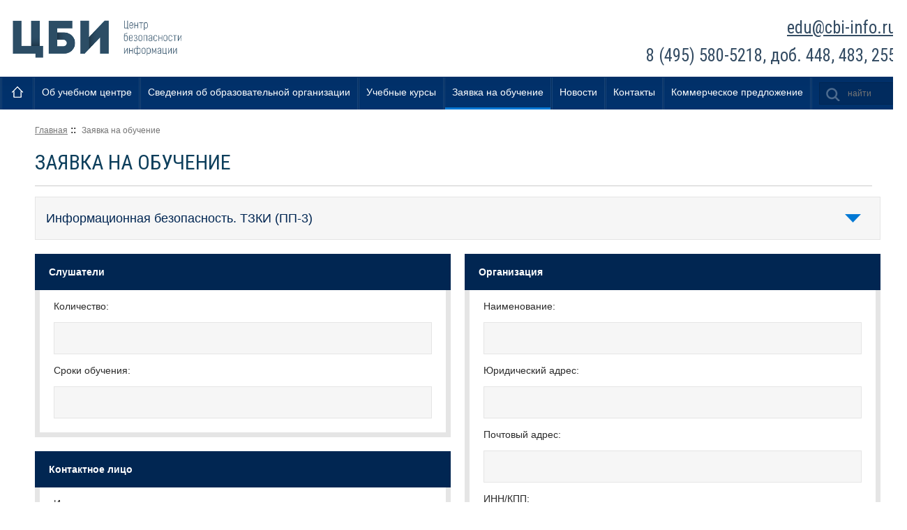

--- FILE ---
content_type: text/html; charset=utf-8
request_url: https://uc-cbi.ru/course/request/13
body_size: 4811
content:
<!DOCTYPE html>
<html lang="ru">
  <head>

    <meta http-equiv="content-type" content="text/html; charset=Windows-1251">
    <meta name="robots" content="index,follow"/>
    <meta http-equiv="X-UA-Compatible" content="IE=edge">
    <meta name="viewport" content="width=device-width, initial-scale=1">

    <base href="https://uc-cbi.ru/" />
    <meta http-equiv="content-language" content="ru">
    <meta http-equiv="Content-Type" content="text/html; charset=utf-8" />
    <title></title>
    <meta name="description" content="" />
    <meta name="keywords" content="" />
    <link type="image/x-icon" rel="shortcut icon" href="favicon.ico">

        <link href='https://fonts.googleapis.com/css?family=PT+Sans+Narrow&subset=latin,cyrillic-ext,cyrillic' rel='stylesheet' type='text/css'>
        <link href='https://fonts.googleapis.com/css?family=Roboto+Condensed:400,700&subset=latin,cyrillic-ext,cyrillic' rel='stylesheet' type='text/css'>
    <link href='https://fonts.googleapis.com/css?family=Roboto:400,700&subset=latin,cyrillic-ext,cyrillic' rel='stylesheet' type='text/css'>
    <script src="js/standart_pack/jquery-1.10.1.min.js" type="text/javascript"></script>
    <script src="lib/js/inputmask/min.js" type="text/javascript"></script>
    <script src="js/standart_pack/jquery.inputmask.js" type="text/javascript"></script>
    <script src="js/standart_pack/afstd.js" type="text/javascript"></script>
    <script src="js/standart_pack/check_form.js" type="text/javascript"></script>
    <script src="js/index.js" type="text/javascript"></script>
    <script src="js/menu.js" type="text/javascript"></script>
    <script src="https://www.google.com/recaptcha/api.js?onload=onloadCallback&render=explicit" async defer></script>
    <script src='js/gcapcha.js'></script>
    <link rel="stylesheet" href="css/site.css" type="text/css" media="all" />
    <link rel="stylesheet" href="css/top.css" type="text/css" media="all" />
    <link rel="stylesheet" href="css/bottom.css" type="text/css" media="all" />
    <link rel="stylesheet" href="css/work.css" type="text/css" media="all" />
    <script src="js/request.js" type="text/javascript"></script>
    <link rel="stylesheet" href="css/course.css" type="text/css" media="all" />
  </head>
  <body>


    <div class="outer top">
        <div class="wrap top">
          <div class="inner">
            <div class="top_logo">
              <a href="/"><img src="/i/cbi_logo.png" height="110" alt="Учебный центр ООО &laquo;ЦБИ&raquo;" title="Учебный центр ООО &laquo;ЦБИ&raquo;" /></a>
            </div>
            <div class="top_info">
              <div class="top_request_button hidden">

                <table class="top_button">
                  <tr>
                    <td class="left"><a href="http://edu.cbi-info.ru/">&nbsp;</a></td>
                    <td class="middle"><a href="http://edu.cbi-info.ru/"></a></td>
                    <td class="right"><a href="http://edu.cbi-info.ru/">&nbsp;</a></td>
                  </tr>
                </table>
              </div>
              <div>
                <a class="top_email" href="mailto:edu@cbi-info.ru">edu@cbi-info.ru</a>
              </div>
              <p class="top_phone">8 (495) 580-5218, доб. 448, 483, 255                    </p>
            </div>
            <div class="break"></div>
            <div class="top_menu">
  <div class="top_menu_break"></div>
  <a class="top_menu_item home" href="/"><img src="/i/home.png" width="16" height="16" alt="Главная страница" title="Главная страница" /></a>
  <div class="top_menu_break"></div>
  <a class="top_menu_item" href="page/show/20">Об учебном центре</a>
  <div class="top_menu_break"></div>
  <a class="top_menu_item" href="page/show/34">Сведения об образовательной организации</a>
  <div class="top_menu_break"></div>
  <a class="top_menu_item" href="course/list">Учебные курсы</a>
  <div class="top_menu_break"></div>
  <a class="top_menu_item selected" href="course/request">Заявка на обучение</a>
  <div class="top_menu_break"></div>
  <a class="top_menu_item" href="news/list">Новости</a>
  <div class="top_menu_break"></div>
  <a class="top_menu_item" href="contacts">Контакты</a>
  <div class="top_menu_break"></div>
  <a class="top_menu_item" href="page/show/51">Коммерческое предложение</a>
  <div class="top_menu_break"></div>
  <form class="top_search" action="/search" method="GET">
    <div class="top_menu_break"></div>
    <div class="input">
      <div class="lens"><img src="/i/search.png" width="20" height="40" alt="найти" title="найти" /></div>
      <input name="text" type="text" value="" placeholder="найти" />
      <input type="hidden" name="searchid" value="2271555" />
    </div>
  </form>
</div>
        </div>
        <div class="float_menu"></div>
      </div>
    </div>
<div class="outer">
  <div class="inner">
    <div class="crumbs">
  <a href="/">Главная</a>&nbsp;::&nbsp;
  <span>Заявка на обучение</span>
    </div>
  </div>
</div>
<div class="outer work">
  <div class="inner content">
    <h1>Заявка на обучение</h1>
    <hr />
    <style>
table.new_table {
  float: none!important;
  height: auto!important;
}
div.col_submit {
  display: block;
}
table.new_table TD div.out_border {
  min-height: auto!important;
  display: flex;
}
</style>

<div class="course request">
  <form id="request_form" name="request_form" action="request/send" method="POST" enctype="multipart/form-data">
    <input type="hidden" name="request_course_date" value="26.01.2026 07:23:41" />
    <input type="hidden" name="request_course_key" value="3099be3fdbd0d0674f22c4a1e57c2706" />

    <div class="field outer_select" class="juter_select">
      <select name="course_id" regexp="[0-9]+">
        <option value="0" disabled>Выберите курс</option>
        <option value="1">Аттестация объектов информатизации по требованиям безопасности информации. Защита от несанкционированного доступа (ПК-1)</option>
        <option value="2">Аттестация объектов информатизации по требованиям безопасности информации. Защита от утечки по техническим каналам (ПК-2)</option>
        <option value="3">Техническая защита конфиденциальной информации (ПК-3)</option>
        <option value="4">Основы обеспечения защиты информации, не составляющей государственную тайну, содержащейся в ГИС (ПК-4)</option>
        <option value="5">Обеспечение безопасности персональных данных (ПК-5)</option>
        <option value="6">СЗИ НСД ПК-6</option>
        <option value="7">СЗИ от утечки по ТК ПК-7</option>
        <option value="8">Техническая защита информации ограниченного доступа, не содержащей сведения, составляющие государственную тайну (ПП-1)</option>
        <option value="9">Техническая защита информации, содержащей сведения, составляющие государственную тайну (ПП-2)</option>
        <option value="13" selected>Информационная безопасность. ТЗКИ (ПП-3)</option>
        <option value="15">Обеспечение безопасности значимых объектов критической информационной инфраструктуры (ПК-8)</option>
        <option value="17">К8</option>
        <option value="18">Мониторинг информационной безопасности и управление инцидентами информационной безопасности (ПК-9)</option>
        <option value="19">Защита государственной тайны (ПК19)</option>
        <option value="20">Организация проведения работ по защите государственной тайны в организации (ПК20)</option>
        <option value="21">Обеспечение защиты государственной тайны в организации (базовый уровень) (ПК21)</option>
        <option value="22">Обеспечение защиты государственной тайны в организации (повышенный уровень) (ПК22)</option>
        <option value="23">Информационная безопасность. Безопасность значимых объектов критической информационной инфраструктуры (ПП-4)</option>
      </select>
      <div class="arrow">
        <img src="i/course/arrow_list.png" width="23" height="24" />
      </div>
    </div>

    <table class="new_table" style="margin-top: 0">
      <tr>
        <td>

          <table class="new_table">
            <tr>
              <th>
                Слушатели
              </th>
            </tr>
            <tr>
              <td>
                <div class="out_border">
                  <label>Количество:</label>
                  <input class="field" type="text" name="listner_num" value="" regexp="[0-9]+" />
                  <label>Сроки обучения:</label>
                  <input class="field" type="text" name="education_length" value="" regexp="[0-9]+" />
              </td>
            </tr>
          </table>

          <table class="new_table">
            <tr>
              <th>
                Контактное лицо
              </th>
            </tr>
            <tr>
              <td>
                <div class="out_border">
                  <label>Имя:</label>
                  <input class="field" type="text" name="contact_fio" value="" regexp="[A-Za-zА-Яа-я0-9 _\-\+\.]+" />
                  <label>Телефон:</label>
                  <input class="field phone_mask" type="text" name="org_phone" value="" placeholder="+7(999)999-99-99" regexp="^\+7\([0-9]{3}\)[0-9]{3}\-[0-9]{2}\-[0-9]{2}$"/>
                  <label>E-mail:</label>
                  <input class="field email_mask" type="text" name="org_email" value="" placeholder="info@site.ru" regexp="^([a-zA-ZА-Яа-я0-9_\.\-])+@([a-zA-Zа-яА-Я0-9]([a-zA-Zа-яА-Я0-9-]*[a-zA-Zа-яА-Я0-9])?\.)*[a-zA-Zа-яА-Я0-9]([a-zA-Zа-яА-Я0-9-]*[a-zA-Zа-яА-Я0-9])?\.[a-zA-Zа-яА-Я]+$" />
                </div>
              </td>
            </tr>
          </table>

        </td>
        <td>

          <table class="new_table">
            <tr>
              <th>
                Организация
              </th>
            </tr>
            <tr>
              <td>
                <div class="out_border">
                  <label>Наименование:</label>
                  <input class="field" type="text" name="org_name" value="" regexp="[A-Za-zА-Яа-я0-9 _\-\.]+" />
                  <label>Юридический адрес:</label>
                  <input class="field" type="text" name="org_addr" value="" regexp="[A-Za-zА-Яа-я0-9 _\-\+]+" />
                  <label>Почтовый адрес:</label>
                  <input class="field" type="text" name="org_addr2" value="" regexp="[A-Za-zА-Яа-я0-9 _\-\+]+" />
                  <label>ИНН/КПП:</label>
                  <input class="field" type="text" name="org_inn_kpp" value="" regexp="[0-9\/]+" />
                </div>
              </td>
            </tr>
          </table>

          <table class="new_table">
            <tr>
              <th>
                Согласие
              </th>
            </tr>
            <tr>
              <td>
                <div class="out_border" style="display: flex; gap: 10px; align-items: center; padding-top: 33px !important; padding-bottom: 32px !important;">
                  <input type="checkbox" class="input_check_box" name="consent" id="consent_request_checkbox" regexp="check" />
                  <label for="consent_request_checkbox" style="line-height: 1;">Я подтверждаю свое согласие на обработку введенных персональных данных</label>
                </div>
              </td>
            </tr>
          </table>

        </td>
      </tr>
    </table>

    <div class="consent">
      <div class="col_submit" style="display: flex; justify-content: center;">
        <input type="submit" class="sub_button" value="" />
      </div>
    </div>


  </form>
</div>
  </div>
</div>
<style>
label.error {
  border: 1px solid red;
}
</style>


    <div class="outer">
      <div class="wrap bottom">
      <div class="inner">
      <table width="100%">
        <tr>
          <td>
            <h2>Контакты</h2>

            <div class="logo"><img src="i/cbi_logo_white.png" height="120" alt="Учебный центр ООО «ЦБИ»" title="Учебный центр ООО «ЦБИ»" style="margin: -20px 0 -20px -20px;" /></div>

            <table class="contacts">
              <tr>
                <td class="icon">
                  <img src="i/bottom/addr.png" width="42" height="42" alt="Адрес" title="Адрес" />
                </td>
                <td>
                  <span>
                    Адрес местонахождения Учебного центра ООО «ЦБИ»:
                  </span>
                  <br />
                  141090, Московская область,
<br>г. Королёв, мкр. Юбилейный, ул. Пионерская, д. 1/4                </td>
              </tr>
              <tr>
                <td class="icon">
                  <img src="i/bottom/phone.png" width="42" height="42" alt="Телефон" title="Телефон" />
                </td>
                <td>
                  <span>
                    Телефон в офисе:
                  </span>
                  <br />
                  8 (495) 580-5218, доб. 448, 483, 255                </td>
              </tr>
              <tr>
                <td class="icon">
                  <img src="i/bottom/email.png" width="42" height="42" alt="E-mail" title="E-mail" />
                </td>
                <td>
                  <span>
                    E-mail:
                  <br />
                  </span>
                  <a class="bottom_email" href="mailto:edu@cbi-info.ru">edu@cbi-info.ru</a>                </td>
              </tr>
              <tr>
                <td class="icon">
                  <img src="i/bottom/fax.png" width="42" height="42" alt="Факс" title="Факс" />
                </td>
                <td>
                  <span>
                    Факс:
                  </span>
                  <br />
                  8 (495) 543-30-86                </td>
              </tr>
              <tr>
                <td class="icon">
                  <img src="i/bottom/sitemap.png" width="42" height="42" alt="E-mail" title="E-mail" />
                </td>
                <td>
                  <a class="bottom_email" href="/sitemap">Карта сайта</a>
                </td>
              </tr>
            </table>
          </td>
        </tr>
      </table>
      <img src="i/bottom/bottom_line.gif" width="1160" height="2" />

      <p class="copyright">
        <a href="https://special.uc-cbi.ru/course/request/13" class="site">
          <svg xmlns="http://www.w3.org/2000/svg" viewBox="0 0 24 24" width="16" height="16" fill="#4e6d94">
            <path d="M12 4c-4.97 0-9 4.03-9 9s4.03 9 9 9 9-4.03 9-9-4.03-9-9-9zm0 16c-3.86 0-7-3.14-7-7s3.14-7 7-7 7 3.14 7 7-3.14 7-7 7zm0-2c1.65 0 3-1.35 3-3s-1.35-3-3-3-3 1.35-3 3 1.35 3 3 3zm1-3c0 .55-.45 1-1 1s-1-.45-1-1 .45-1 1-1 1 .45 1 1z"/>
          </svg>
          Версия для слабовидящих
        </a>
        <br />
        2026&nbsp;&copy;&nbsp; ООО «Центр безопасности информации»
        <br />
        <a href="https://www.alexfill.ru" target="_blank">Услуги по разработке сайта под ключ</a> - Алексфилл.
      </p>

      <div class="counters">
        <!-- Yandex.Metrika counter --> <script type="text/javascript"> (function (d, w, c) { (w[c] = w[c] || []).push(function() { try { w.yaCounter38203940 = new Ya.Metrika({ id:38203940, clickmap:true, trackLinks:true, accurateTrackBounce:true, webvisor:true }); } catch(e) { } }); var n = d.getElementsByTagName("script")[0], s = d.createElement("script"), f = function () { n.parentNode.insertBefore(s, n); }; s.type = "text/javascript"; s.async = true; s.src = "https://mc.yandex.ru/metrika/watch.js"; if (w.opera == "[object Opera]") { d.addEventListener("DOMContentLoaded", f, false); } else { f(); } })(document, window, "yandex_metrika_callbacks"); </script> <noscript><div><img src="https://mc.yandex.ru/watch/38203940" style="position:absolute; left:-9999px;" alt="" /></div></noscript> <!-- /Yandex.Metrika counter -->


        <script>
          (function(i,s,o,g,r,a,m){i['GoogleAnalyticsObject']=r;i[r]=i[r]||function(){
          (i[r].q=i[r].q||[]).push(arguments)},i[r].l=1*new Date();a=s.createElement(o),
          m=s.getElementsByTagName(o)[0];a.async=1;a.src=g;m.parentNode.insertBefore(a,m)
          })(window,document,'script','https://www.google-analytics.com/analytics.js','ga');

          ga('create', 'UA-79991159-1', 'auto');
          ga('send', 'pageview');

        </script>
      </div>
      </div>
    </div>
  </body>
</html>

--- FILE ---
content_type: text/css
request_url: https://uc-cbi.ru/css/site.css
body_size: 541
content:
HTML { position: relative; min-height: 100%; }
BODY { margin: 0px; padding: 0px; background: #fff; text-align: center; }

/*H1, .h1 { font-family: arial; font-weight: normal; font-size: 25px; color: #000101; }
H2, .h2 { font-family: arial; font-weight: normal; font-size: 16px; color: #202020; }
H3, .h3 { font-family: arial; font-weight: bold; font-size: 14px; color: #202020; }
H4, .h4 { font-family: Arial; font-weight: Bold; font-size: 12px; color: #202020; }

A { font-family: arial; font-weight: normal; font-size: 14px; color: #0d416d; text-decoration: underline; cursor: pointer; outline: none; }
A:HOVER { font-family: arial; font-weight: normal; font-size: 14px; color: #1a81d9; text-decoration: underline; }
A:VISITED { font-family: arial; font-weight: normal; font-size: 14px; color: #4f5f6d; text-decoration: underline; }
A IMG { border: 0px; }*/
/*P { font-family: Arial; font-weight: normal; font-size: 14px; }
B { font-family: Arial; font-size: 14px; color: #164f7a; }
DIV { font-family: Arial; font-weight: normal; font-size: 14px; }*/

INPUT { margin: 0px; padding: 0px; cursor: pointer; border: none; outline: none; }

TABLE { border-collapse: collapse; }
DIV { text-align: left; }

.outer { width: 100%; min-width: 1300px; }
.outer .wrap { width: 1300px; margin: 0 auto; overflow: hidden; color: #373737; }
.outer .inner { width: 1200px; margin: 0px auto; } /*overflow: hidden;*/
/*.outer .inner { width: auto; margin: 0px 70px; } */

.break { clear: both !important; float: none !important; }

--- FILE ---
content_type: text/css
request_url: https://uc-cbi.ru/css/top.css
body_size: 1052
content:

.outer.top { height: 157px; }
.outer.top .float_menu { display: none; width: 1300px; height: 47px; }
.outer.top .float_menu.fixed { display: block; position: fixed; top: 0; text-align: center; z-index: 100; background: url('/i/top_bg.gif') repeat-x bottom left; }
.outer.top .float_menu .top_menu { width: 100%; height: 47px;  }
.outer.top .wrap.top { height: 157px; }
.outer.top .wrap.top .inner { margin: 0; width: 100%; }

.top_logo { float: left; }
.top_logo A { display: block; height: 110px; }
.top_info { float: right; padding-top: 25px; padding-right: 15px; }

.top_info .top_phone, .top_info .top_email, .top_info .top_request_button { padding-left: 25px; float: right; }


.top_info .top_request_button.hidden { display: none; }
.top_info .top_request_button .top_button { min-width: 30px; max-width: 250px; border-collapse: collapse; cursor: pointer; }
.top_info .top_request_button .top_button TD { height: 55px; border: none; margin: 0px; padding: 0px; }
.top_info .top_request_button .top_button .left { width: 20px; background: url('/i/top/btn/btn_left.png') no-repeat top left; }
.top_info .top_request_button .top_button .middle { width: auto;  background: url('/i/top/btn/btn_center.gif') repeat-x top left; }
.top_info .top_request_button .top_button .right { width: 20px; background: url('/i/top/btn/btn_right.png') no-repeat top right; }
.top_info .top_request_button .top_button TD A { padding: 15px 0px; color: #fff; text-decoration: none; display: block; outline: none; font-family: "Roboto Condensed"; font-weight: bold; overflow: hidden; white-space: nowrap; }
.top_info .top_request_button .top_button:HOVER TD { background-position: 0px -55px; }
.top_info .top_request_button .top_button:ACTIVE TD { background-position: 0px -110px; }

.top_info .top_phone { font-size: 25px; font-family: "Roboto Condensed"; color: rgb(52, 76, 99); line-height: 1.2; margin-top: 10px; margin-bottom: 10px; }
.top_info .top_email { font-size: 25px; font-family: "Roboto Condensed"; color: rgb(52, 76, 99); text-decoration: underline; line-height: 1.2; }
.top_info .top_email:hover { color: #ffa800; }

.top_info .top_request_button SPAN { display: block; width: 170px; height: 55px; overflow: hidden; display: block; }
.top_info .top_request_button:hover SPAN IMG { margin-top: -55px; }
.top_info .top_request_button:active SPAN IMG { margin-top: -110px; }


.top_menu { width: 100%; height: 47px; background: url('/i/top_bg.gif') repeat-x bottom left; }
.top_menu .top_menu_item, .top_menu DIV { float: left; }

.top_menu .top_menu_item { display: block; padding: 14px 10px; font-size: 14px; font-family: "Arial"; color: #fff; line-height: 1.2; text-align: left; text-decoration: none; border-bottom: 3px solid #01326d; }
.top_menu .top_menu_item:hover { border-bottom: 3px solid #0178d4; }
.top_menu .top_menu_item.selected { border-bottom: 3px solid #0178d4; }
.top_menu .top_menu_item.home { padding: 14px 14px 11px; }

.top_menu .top_menu_break { width: 3px; height: 50px; display: block; background: url('/i/menu_break.png') no-repeat 0px 1px; }

.top_menu .top_search DIV.input { width: 70px; height: 30px; display: block; margin: 9px 10px; }
.top_menu .top_search INPUT { position: relative; top: -20px }
.top_menu .top_search DIV.top_menu_break { float: right; }
.top_menu .top_search INPUT { font-size: 12px; font-family: "Arial"; color: #34557e; line-height: 1.2; }
.top_menu .top_search INPUT { width: 70px; height: 30px; padding-left: 40px; background: #012b5e; border: 1px solid #012652; }
/* width: 130px; height: 30px; display: block; margin: 9px 20px;*/
.top_menu .top_search INPUT:hover { color: #ffffff; }
.top_menu .top_search .lens { width: 20px; height: 19px; display: block; overflow: hidden; position: relative; z-index: 2; top: 7px; left: 10px; }
.top_menu .top_search:hover .lens IMG { margin-top: -20px; }


--- FILE ---
content_type: text/css
request_url: https://uc-cbi.ru/css/bottom.css
body_size: 1270
content:
.outer .wrap.bottom { margin-top: 25px; background: #012652 ; }
.outer .wrap.bottom .inner TABLE { margin-bottom: 15px; }
.outer .wrap.bottom .inner TABLE TD { width: 590px; padding: 0px; border: none; vertical-align: top; }
.outer .wrap.bottom .inner TABLE TD.space { width: 20px; padding: 0px; border: none; }
.outer .wrap.bottom .inner TABLE TD H2 { margin: 60px 0px 20px; font-size: 30px; font-family: "Roboto Condensed"; color: #fff; text-transform: uppercase; line-height: 1.2; }

.outer .wrap.bottom .inner TABLE TD SECTION { margin: 20px 0px; }
.outer .wrap.bottom .inner TABLE TD SECTION .error { border: 1px solid #e50000; }

.outer .wrap.bottom .inner TABLE TD SECTION.select { display: block; width: 91%; height: 50px; overflow: hidden; border: 1px solid #021631; }
.outer .wrap.bottom .inner TABLE TD SECTION.select SELECT { width: 514px; -webkit-appearance: none; -moz-appearance: none; appearance: none; margin-top: -48px; float: right; z-index: 5; padding-right: 40px; }
.outer .wrap.bottom .inner TABLE TD SECTION.select SELECT OPTION { font-size: 12px; color: #fff; background: #012652; }


.outer .wrap.bottom .inner TABLE TD SECTION IMG { position: absolute; }
/*.outer .wrap.bottom .inner TABLE TD SECTION DIV.drop_down { background: url('/i/bottom/dd_but_bg.png') repeat-y 0px 0px; position: absolute; margin: -50px 0px 0px 409px; width: 100px; height: 48px; text-align: right; }*/
.outer .wrap.bottom .inner TABLE TD SECTION DIV.drop_down { background: url('/i/bottom/dd_but_bg.png') repeat-y 0px 0px; margin: 0px 0px 0px 409px; width: 100px; height: 48px; text-align: right; float: right; z-index: 2; }
/*.outer .wrap.bottom .inner TABLE TD SECTION DIV.drop_down IMG { position: relative; margin: 20px 12px 0px 0px; }*/
.outer .wrap.bottom .inner TABLE TD SECTION DIV.drop_down IMG { position: static; margin: 20px 12px 0px 0px; }
.outer .wrap.bottom .inner TABLE TD SECTION IMG.text_area { margin: 3px 0px 0px 0px; }

.outer .wrap.bottom .inner TABLE TD SECTION INPUT { width: 80%; height: 50px; padding-left: 60px; font-size: 16px; font-family: "Arial"; color: #fff; line-height: 1.2; background: #012652; border: 1px solid #021631; }
.outer .wrap.bottom .inner TABLE TD SECTION INPUT::-webkit-input-placeholder { color :#fff; }
.outer .wrap.bottom .inner TABLE TD SECTION INPUT::-moz-placeholder { color :#fff; }
/*.outer .wrap.bottom .inner TABLE TD SECTION INPUT:-moz-placeholder { color :#fff; }*/
.outer .wrap.bottom .inner TABLE TD SECTION INPUT:-ms-input-placeholder { color :#fff; }

.outer .wrap.bottom .inner TABLE TD SECTION SELECT { width: 105%; height: 50px; padding-left: 60px; font-size: 16px; font-family: "Arial"; color: #fff; line-height: 1.2; background: transparent; border: none; -webkit-appearance: none; }

.outer .wrap.bottom .inner TABLE TD SECTION TEXTAREA { width: 80%; height: 70px; padding-left: 60px; padding-top: 20px; padding-bottom: 20px; font-size: 16px; font-family: "Arial"; color: #fff; line-height: 1.2; background: transparent; border: 1px solid #021631; resize: none; }
.outer .wrap.bottom .inner TABLE TD SECTION TEXTAREA::-webkit-input-placeholder { color :#fff; }
.outer .wrap.bottom .inner TABLE TD SECTION TEXTAREA::-moz-placeholder { color :#fff; }
/*.outer .wrap.bottom .inner TABLE TD SECTION TEXTAREA:-moz-placeholder { color :#fff; }*/
.outer .wrap.bottom .inner TABLE TD SECTION TEXTAREA:-ms-input-placeholder { color :#fff; }

.outer .wrap.bottom .inner TABLE TD SECTION .confirm_code { width: 100%; }
.outer .wrap.bottom .inner TABLE TD SECTION .confirm_code IMG { display: block; float: left; margin-top: 10px; margin-left: 20px; }
.outer .wrap.bottom .inner TABLE TD SECTION .confirm_code .field { width: 156px; float: left; margin: 0px 40px 0px 140px; padding: 0px 10px; }
.outer .wrap.bottom .inner TABLE TD SECTION .sub_button { padding: 0px; margin: 0px auto; display: block; width: 150px;
height: 55px; background: url('/i/bottom/send_question.png') no-repeat 0px 0px; float: left; }
.outer .wrap.bottom .inner TABLE TD SECTION .sub_button:hover { background-position: 0px -55px; }
.outer .wrap.bottom .inner TABLE TD SECTION .sub_button:active { background-position: 0px -110px; }

.outer .wrap.bottom .inner TABLE TD SECTION.send_question { color: #fff; font-size: 13px; font-family: "Arial"; }
.outer .wrap.bottom .inner TABLE TD SECTION.send_question INPUT.input_check_box { width: 22px; height: 16px; }
.outer .wrap.bottom .inner TABLE TD SECTION.send_question INPUT.sub_button { margin-top: 15px; }

.outer .wrap.bottom .inner TABLE TD .contacts { width: 100%; margin-top: 20px; }
.outer .wrap.bottom .inner TABLE TD .contacts tbody { display: flex; flex-wrap: wrap; }
.outer .wrap.bottom .inner TABLE TD .contacts TR { width: 50%; margin-bottom: 20px; }
.outer .wrap.bottom .inner TABLE TD .contacts TD { padding-left: 10px; padding-bottom: 15px; font-size: 16px; font-family: "Roboto Condensed"; color: #fff; line-height: 1.2; vertical-align: middle; }
.outer .wrap.bottom .inner TABLE TD .contacts TD.icon { width: 46px; padding-left: 0px; }
.outer .wrap.bottom .inner TABLE TD .contacts TD SPAN { font-size: 16px; font-family: "Roboto Condensed"; color: #789ac3; line-height: 1.2; }
.outer .wrap.bottom .inner TABLE TD .contacts TD .bottom_email { font-size: 16px; font-family: "Roboto Condensed"; color: #0078d4; text-decoration: underline; line-height: 1.2; }
.outer .wrap.bottom .inner TABLE TD .contacts TD .bottom_email:hover { color: #ffa800; }
.outer .wrap.bottom .inner .copyright { font-size: 12px; font-family: "Arial"; color: #4e6d94; line-height: 1.2; text-align: center; }
.outer .wrap.bottom .inner .copyright A { font-size: 12px; font-family: "Arial"; color: #4e6d94; line-height: 1.2; text-align: center; }
.outer .wrap.bottom .inner .copyright A.site { display: flex; align-items: center; justify-content: center; font-size: 15px; }
.outer .wrap.bottom .inner .copyright A.site svg { margin-right: 5px; }
.outer .wrap.bottom .inner .counters { opacity: 0.1; filter: alpha(opacity=10); -moz-opacity: 0.1; position: absolute; margin: -44px 0px 0px 0px; }

--- FILE ---
content_type: text/css
request_url: https://uc-cbi.ru/css/work.css
body_size: 616
content:
.outer .inner .crumbs { margin: 20px 0px; }
.outer .inner .crumbs SPAN { font-size: 12px; font-family: "Arial"; color: #747474; text-decoration: none; line-height: 1.2; }
.outer .inner .crumbs A { font-size: 12px; font-family: "Arial"; color: #747474; text-decoration: underline; line-height: 1.2; }
.outer .inner .crumbs A:HOVER { font-size: 12px; font-family: "Arial"; color: #01326c; text-decoration: underline; line-height: 1.2; }

.outer .inner HR { margin: 15px 0px; color: #cccccc; border: none; border-top: 1px solid #cccccc; }

.outer .inner H1 { margin: 0px; font-size: 30px; font-family: "Roboto Condensed"; color: #0e3f5c;
  text-transform: uppercase; line-height: 1.2; font-weight: normal; }
.outer .inner H2 { margin: 0px; font-size: 25px; font-family: "Arial"; color: #0078d4; line-height: 0.8; }

/*.outer .inner .list LI { float: left; display: block; }*/
.outer .inner .list LI { font-size: 16px; font-family: "Arial"; line-height: 1.143; margin: 20px; color: #0078d4; }
.outer .inner .list LI:HOVER { color: #2a2a2a; }

.outer .inner .about P { font-size: 14px; font-family: "Arial"; color: #2a2a2a; line-height: 1.2; }
.outer .inner .about TABLE { margin-top: 30px; }
.outer .inner .about TABLE TD { width: 300px; padding: 0px 5px 20px 5px; border: 1px solid #d9d9d9; text-align: center; vertical-align: top; }
.outer .inner .about TABLE TD.space { width: 10px; padding: 0px; border: none; }
.outer .inner .about TABLE TD IMG { margin-bottom: 20px; }
.outer .inner .about TABLE TD .header { margin: 0px 0px 15px 0px; font-size: 18px; font-family: "Roboto"; color: #0e3f5c; font-weight: bold; text-transform: uppercase; line-height: 1.2; }
.outer .inner .about TABLE TD .text { margin: 0px; font-size: 12px; font-family: "Arial"; color: #2a2a2a; line-height: 1.2; }

.outer .inner .site_map { margin: 0px; font-size: 14px; font-family: "Arial"; color: #2a2a2a; line-height: 1.6; }


.outer.work .inner.content .content_text LI { font-family: "Arial"; line-height: 1.143; margin: 20px; color: #0078d4; }
.outer.work .inner.content .content_text A { font-family: "Arial"; text-decoration: underline; line-height: 1.2; }
.outer.work .inner.content .content_text P { font-family: "Arial"; color: #2a2a2a; line-height: 1.2; }
.outer.work .inner.content .content_text SPAN { font-family: "Arial"; color: #2a2a2a; line-height: 1.2; }
.outer.work .inner.content .content_text TD { font-family: "Arial"; color: #2a2a2a; line-height: 1.2; }


--- FILE ---
content_type: text/css
request_url: https://uc-cbi.ru/css/course.css
body_size: 1963
content:
.outer .inner .course.list { float: none; clear: both; }
.outer .inner .course.list TABLE { margin-top: 30px; margin-right: 24px; cursor: pointer; float: left; }
.outer .inner .course.list TABLE.nomargin { margin-right: 0px; }
.outer .inner .course.list TABLE:HOVER { box-shadow: 0px 0px 10px 5px #d9d9d9; }
.outer .inner .course.list TABLE TD { width: 280px; padding: 0px 0px 20px 0px; border: 1px solid #d9d9d9; text-align: center; vertical-align: top; }
.outer .inner .course.list TABLE TR.items TD { height: 340px; padding-bottom: 0px; border-bottom: none; }
.outer .inner .course.list TABLE TR.buttons TD { height: 55px; border-top: none; }
.outer .inner .course.list TABLE TD .text { height: 155px; overflow: hidden; margin: 20px 10px 10px; font-size: 16px; font-family: "Roboto"; color: #0e3f5c; font-weight: bold; line-height: 1.2; text-align: left; }
.outer .inner .course.list TABLE TD .course_request { display: block; width: 150px; height: 55px; margin: 0px auto; overflow: hidden; }
.outer .inner .course.list TABLE TD .course_request:hover IMG { margin-top: -55px; }
.outer .inner .course.list TABLE TD .course_request:active IMG { margin-top: -110px; }
/*.outer .inner .course.list .selector { width: 100%; margin: 30px 0px 0px; text-align: center; }*/
.outer .inner .course.list .selector { width: 1200px; margin: 30px 0px 0px; text-align: center; }
.outer .inner .course.list .selector .block_center { width: 95px; margin: 0px auto; }
.outer .inner .course.list .selector .place { width: 14px; height: 13px; margin-right: 5px; overflow: hidden; float: left; }
.outer .inner .course.list .selector .place IMG { display: block; position: static; }
.outer .inner .course.list .selector .place:hover IMG { margin-top: -13px; }
.outer .inner .course.list .selector .place:active IMG { margin-top: -26px; }
.outer .inner .course.list .selector .place.selected IMG { margin-top: -26px; }

.outer .inner .course_list_table { width: 100%; margin: 0px auto; }
.outer .inner .course_list_table TH { padding: 5px; text-align: center; font-size: 16px; font-family: "Roboto"; color: #0e3f5c; font-weight: bold; line-height: 1.2; border: 1px solid #012652; }
.outer .inner .course_list_table TH.curse_name_column {  }
.outer .inner .course_list_table TH.cource_time_column { width: 100px; }
.outer .inner .course_list_table TH.cource_graph_column { width: 200px; }
.outer .inner .course_list_table TH.cource_price_column { width: 100px; }
.outer .inner .course_list_table TD { padding: 5px; font-size: 14px; font-family: "Arial"; color: #012652; text-decoration: none; line-height: 1.2; border: 1px solid #012652; }
.outer .inner .course_list_table TD.curse_name_column {  }
.outer .inner .course_list_table TD.cource_time_column { text-align: center }
.outer .inner .course_list_table TD.cource_graph_column { text-align: center }
.outer .inner .course_list_table TD.cource_price_column { text-align: center }
.outer .inner .course_list_table TD A { display: block; text-decoration: none; font-size: 14px; font-family: "Arial"; color: #012652; text-decoration: none; line-height: 1.2; }
.outer .inner .course_list_table TD A:HOVER { text-decoration: underline; }

.outer .inner .course.detail TABLE { margin-bottom: 50px; }
.outer .inner .course.detail TABLE TD { vertical-align: top; padding: 0px; }
.outer .inner .course.detail TABLE TD.picture_cell { width: 800px; }
.outer .inner .course.detail TABLE TD.picture_cell IMG { display: block; }
.outer .inner .course.detail TABLE TD.right_cell { padding: 30px 30px 0px 45px; background: #012652; }
.outer .inner .course.detail TABLE TD.right_cell TABLE { margin: 10px 0px 0px; }
.outer .inner .course.detail TABLE TD.right_cell TABLE TD { vertical-align: top; padding: 0px; }
.outer .inner .course.detail TABLE TD.right_cell TABLE TD.info { padding-left: 15px; }
.outer .inner .course.detail TABLE TD.right_cell TABLE TD.info P { margin: 0px; }
.outer .inner .course.detail TABLE TD.right_cell TABLE TD.info P.short { width: 60%; }
.outer .inner .course.detail TABLE TD.right_cell TABLE TD.info P.header { font-size: 14px; font-family: "Arial"; color: #fff; font-weight: bold; line-height: 1.2; }
.outer .inner .course.detail TABLE TD.right_cell TABLE TD.info P.header SPAN { font-size: 14px; font-family: "Arial"; color: #45668d; line-height: 1.2; }
.outer .inner .course.detail TABLE TD.right_cell TABLE TD.info P.text { font-size: 14px; font-family: "Arial"; color: #fff; line-height: 1.2; }
.outer .inner .course.detail TABLE TD.right_cell TABLE TD.info P.price { font-size: 25px; font-family: "Arial"; color: #ffd800; line-height: 1.2; }
.outer .inner .course.detail TABLE TD.right_cell TABLE TD.line IMG { margin: 10px 0px 5px; }
.outer .inner .course.detail TABLE TD.right_cell TABLE TD .course_request.left { display: block; width: 180px; height: 68px; margin: 35px auto 0px; overflow: hidden; }
.outer .inner .course.detail TABLE TD.right_cell TABLE TD .course_request.left:hover IMG { margin-top: -68px; }
.outer .inner .course.detail TABLE TD.right_cell TABLE TD .course_request.left:active IMG { margin-top: -136px; }
.outer .inner .course.detail TABLE TD.detail_text P { padding-left: 11px; background: url('/i/course/point.png') no-repeat 2px 8px; }
.outer .inner .course.detail TABLE TD.detail_text P { font-size: 14px; font-family: "Arial"; color: #2a2a2a; line-height: 1.543; }
.outer .inner .course.detail TABLE TD.detail_text P SPAN { font-size: 14px; font-family: "Arial"; color: #2a2a2a; line-height: 1.543; }
.outer .inner .course.detail TABLE TD.detail_text .text-center STRONG { font-size: 25px; font-family: "Arial"; color: #0078d4; line-height: 0.8; }
.outer .inner .course.detail TABLE TD.detail_text .course_request.bottom { display: block; width: 280px; height: 88px; margin: 35px auto 0px; overflow: hidden; }
.outer .inner .course.detail TABLE TD.detail_text .course_request.bottom:hover IMG { margin-top: -88px; }
.outer .inner .course.detail TABLE TD.detail_text .course_request.bottom:active IMG { margin-top: -176px; }
.outer .inner .course.detail .detail_back_url { display: block; width: 90px; margin-top: 20px; color: #0078d4; }
.outer .inner .course.detail .detail_back_url:hover { color: #2a2a2a; }



.outer .inner .course.request .field { width: 530px; padding-left:10px; background: #f6f6f6; border: 1px solid #e5e5e5; outline: none; display: block; font-size: 14px; font-family: "Arial"; color: #012652; line-height: 3.2; }
.outer .inner .course.request .field SPAN {font-size: 14px; font-family: "Arial"; color: #9f9f9f; }
.outer .inner .course.request TEXTAREA.field { height: 230px; resize: none; }
.outer .inner .course.request .field:focus { border: 1px solid #c3c3c3; }
.outer .inner .course.request .field.error { border: 1px solid #e50000; }
.outer .inner .course.request .field.ok { border: 1px solid #7caa6a; }
.outer .inner .course.request .outer_select { width: 1195px;; height: 60px; padding-left: 15px; overflow: hidden; background: #f6f6f6; }
.outer .inner .course.request .outer_select .arrow { width: 23px; height: 12px; overflow: hidden;background: none; position: absolute; margin: -36px 0px 0px 1145px; }
.outer .inner .course.request .outer_select .arrow IMG { margin: 0px; padding: 0px; border: none; display: block; }
.outer .inner .course.request .outer_select:hover .arrow IMG { margin-top: -12px; }
.outer .inner .course.request .outer_select SELECT { width: 1180px; -webkit-appearance: none; -moz-appearance: none; appearance: none; font-size: 18px; font-family: "Arial"; color: #012652; background: transparent; border: none; outline: none; margin: 5px 0px; height: 50px; padding-right: 50px; }
.outer .inner .course.request .outer_select SELECT OPTION { font-size: 12px; }

.outer .inner .course.request TABLE { height: 560px; float: left; margin: 20px 20px 0px 0px; }
.outer .inner .course.request TABLE.no_mg_right { margin-right: 0px; }
.outer .inner .course.request TABLE.second { height: 390px; }
.outer .inner .course.request TABLE.second TD { height: 340px; }
.outer .inner .course.request TABLE TD { margin: 0px; padding: 0px; vertical-align: top; }
.outer .inner .course.request TABLE TH { margin: 0px; height: 50px; padding-left: 20px; font-size: 14px; font-family: "Arial"; color: #fff; font-weight: bold; line-height: 1.2; background: #012652; }
.outer .inner .course.request TABLE TD .out_border { min-height: 260px; display: block; margin: 0px; padding: 0px 20px 20px 20px; border: 7px solid #e5e5e5; border-top: none; }
.outer .inner .course.request TABLE TD:HOVER .out_border { margin: 0px; padding: 0px 20px 20px 20px; border: 7px solid #bdbdbd; border-top: none; }
.outer .inner .course.request TABLE TD LABEL { display: block; font-size: 14px; font-family: "Arial"; color: #2a2a2a; line-height: 3.286; }
.outer .inner .course.request TABLE .button_add_listner { width: 164px; height: 43px; margin-top: 20px; overflow: hidden; cursor: pointer; }
.outer .inner .course.request TABLE .button_add_listner IMG { display: block; margin: 0px; padding: 0px; }
.outer .inner .course.request TABLE .button_add_listner:hover IMG { margin-top: -43px; }
.outer .inner .course.request TABLE .button_add_listner:active IMG { margin-top: -86px; }

.outer .inner .course.request TABLE TD .check_wrap { margin: 0px; padding: 0px; }
.outer .inner .course.request TABLE TD .check_wrap .header_label { line-height: 2; margin-top: 20px; }
.outer .inner .course.request TABLE TD .check_wrap .input_check_box { float: left; margin-top: 0px; }
.outer .inner .course.request TABLE TD .check_wrap .hostel { display: inline; float: left; margin-left: 15px; line-height: 1; }

.outer .inner .course.request TABLE TD .all_listeners { width: 540px; margin: 0px; padding: 0px; }
.outer .inner .course.request TABLE TD .all_listeners .listener_wrap { margin: 10px 0px 0px 0px; padding: 0px 0px 0px 0px; background: #eaeaea; }
.outer .inner .course.request TABLE TD .all_listeners .listener_wrap:first-of-type { margin: 0px; }
.outer .inner .course.request TABLE TD .all_listeners .listener_wrap P { padding: 0px; margin: 14px 13px; background: transparent; font-size: 18px; font-family: "Arial"; color: #012652; max-width: 40px; float: left; }
.outer .inner .course.request TABLE TD .all_listeners .listener_wrap .field { width: 490px; }
.outer .inner .course.request .confirm_code { margin: 20px 0px; }
.outer .inner .course.request .confirm_code IMG { margin-top: 7px; margin-right: 20px; display: block; float: left; }
.outer .inner .course.request .confirm_code .field { width: 100px; }

.outer .inner .course.request .consent { display: flex; margin-top: 20px; font-size: 14px; font-family: Arial; color: #2a2a2a; }
.outer .inner .course.request .consent div { flex: 1; }
.outer .inner .course.request .consent div input.input_check_box { margin-left: 27px; margin-right: 10px; }
.outer .inner .course.request .consent div input.sub_button { display: block; width: 279px; height: 73px; margin-left: 10px; background: url('/i/course/send_request.png') no-repeat 0px 0px; }
.outer .inner .course.request .consent div input.sub_button:hover { background-position: 0px -73px; }
.outer .inner .course.request .consent div input.sub_button:active { background-position: 0px -146px; }

.outer .inner .course.list .row.pager { text-align: right; margin: 15px }
.outer .inner .course.list .row.pager.top { margin-bottom: -10px; }
.outer .inner .course.list .row.pager A { border: 1px solid #d9d9d9; padding: 3px 7px; margin-left: 2px; font-family: "Roboto";}
.outer .inner .course.list .row.pager SPAN { border: 1px solid #d9d9d9; padding: 3px 7px; margin-left: 2px; font-weight: bold; font-family: "Roboto"; }

--- FILE ---
content_type: application/javascript
request_url: https://uc-cbi.ru/js/standart_pack/check_form.js
body_size: 1151
content:
$(function() {
  initForms();
  $('[name=reload_code]').click(function() {
    $('span[name=code]').find('img').attr('src' , 'page/reload_code?parm=' + Math.ceil(Math.random() * 100000000));
    return false;
  });
});

function initForms() {

  $(".phone_mask").inputmask({ mask: "+7(###)###-##-##"});
  $(".email_mask").inputmask({ alias: "email"});

  $('.date_mask').inputmask("99/99/9999", {placeholder: 'MM/DD/YYYY' });
  $(".time_mask").inputmask({mask: "h:s",placeholder: "HH:MM",alias: "datetime",hourFormat: "24"});

  $('.no_letter').bind("change keyup input click", function() {
    if (this.value.match(/[^0-9\.]/g)) {
        this.value = this.value.replace(/[^0-9\.]/g, '');
    }
  });
  $('form').unbind('submit').submit(function() {
    var f = $(this);
    var $_els = $("[regexp]", f);
    var err = false;
    if ($_els.length > 0) {
      $_els.each(function() {

        $(this).closest('table').removeClass('error');

        if ($(this).val() == null) {
          err = true;
          $(this).parent('div').addClass('error');
          $(this).focus();
          $(this).unbind('keyup').keyup(function() {
            $(this).parent('div').removeClass('error');
          });
          return false;
        }

        /* Проверка regexp */
        var regexp = new RegExp($(this).attr("regexp"));
        if (regexp == '/check/') {
          if (!$(this).prop("checked")) {
            err = true;
            $(this).siblings('label').addClass('error');
            $(this).unbind('keyup').keyup(function() {
              $(this).siblings('label').removeClass('error');
            });
            return false;
          }
        } else if (regexp == '/recapcha/') {
          if (f.find('[name="captcha"]').val() == 0) {
            alert('Подтвердите что Вы не робот!');
            err = true;
            return false;
          }
        } else {
          if (!$(this).val().match(regexp)) {
            err = true;
            $(this).addClass('error');
            $(this).focus();
            $(this).unbind('keyup').keyup(function() {
              if($(this).val().match(regexp)) {
                $(this).removeClass('error');
              }
            });
            return false;
          }
        }


        /* Проверка одинаковых полей */
        if ($(this).data('same')) {
          var $_same = $("#"+ $(this).data('same'));
          if ($(this).val() != $_same.val()) {
            err = true;
            $(this).addClass('error');
            $(this).focus();
            $(this).unbind('keyup').keyup(function() {
              $(this).removeClass('error');
            });
          }
        }
      });
    }

    if (err) return false;

    /* Если установлен для формы атрибут data-ajax, то делаем отправку данных через него */
    if (f.data('ajax')) {
      $.ajaxStd({
        type: f.attr('method'),
        url: f.attr("action"),
        data: f.serialize(),
        success: function(response) {
          if (response.html && $.trim(response.html)) {
            f.parent().html(response.html);
          }
        }
      });
      return false;
    }

  });
}



--- FILE ---
content_type: application/javascript
request_url: https://uc-cbi.ru/js/index.js
body_size: 592
content:
$(document).ready(function() {

  if (!window.location.hostname.startsWith("special")) {

    $('.wrap.banner').each(function() {
      $(this).css({ 'overflow': 'hidden' });
      $(this).find('.line_slide').css({ 'position': 'relative' });

      var _timer = _fnTimerSlide($(this));

      $(this).hover(
        function() {
          clearInterval(_timer)
        },
        function() {
          _timer = _fnTimerSlide($(this));
        }
      );

      $(this).find('.place').click(function() {
        $(this).parents('.selector').find('.place').removeClass('selected');
        $(this).addClass('selected');
        var marg_left = $(this).attr('data-margin');
        $(this).parents('.banner').find('.line_slide').animate({
            right: marg_left,
        }, 500 );
      });
    });

  }

  /* срелка "Наверх страницы" */
  $('.go_top_page').click(function() {
    var scroll = 0;
    $('html,body').animate({
        scrollTop: scroll
    }, 800, function() {
    });
    return false;
  });

});

function _fnTimerSlide(item) {
  return setInterval(function() {
    if ($(item).find('.place.selected').next('.place').length > 0) clicker = $(item).find('.place.selected').next('.place')
    else clicker = $(item).find('.place:first');
    $(clicker).trigger('click');
  }, 10000);
}


--- FILE ---
content_type: application/javascript
request_url: https://uc-cbi.ru/js/standart_pack/afstd.js
body_size: 544
content:
$(document).ready(function() {
  $.ajaxStd = function(parms) {
    $.ajax({
      url: parms.url,
      method: parms.method || 'post',
      data: parms.data || '',
      success: function(response) {
        if (response.success == false) console.log(response.message); else parms.success(response);
      },
      error: function() {
        console.log('Failed to send the request to the server!');
      }
    });
  }

  /* Обработчик ссылок */
  $('[data-href]').each(function() {
    if ($(this).data('href')) {
      $(this).css('cursor', 'pointer').click(function() {
        document.location.href = $(this).data('href');
      });
    }
  });

  $('[data-popup-info]').each(function() {
    if ($(this).data('popup-info')) {
      $(this).css('cursor', 'pointer').hover(
        function() {
          var popup_text = $("#popup_text");
          if (popup_text.length == 0) $("body").append('<div id="popup_text"></div>');
          $("#popup_text").html($(this).data('popup-info')).css({top: $(this).offset().top - 140 + 'px', left: $(this).offset().left - 20 + 'px'}).show();
        }, function() {
          $("#popup_text").html('').hide();
        }
      );
    }
  });

});

--- FILE ---
content_type: application/javascript
request_url: https://uc-cbi.ru/js/gcapcha.js
body_size: 331
content:
var onloadCallback = function() {
  mysitekey = '6LdVymQUAAAAAGQ1D_Q4gijwaYOuo6LZ8Iy026XC';
  if ($('#recaptcha1').length > 0) {
    grecaptcha.render('recaptcha1', {
      'sitekey' : mysitekey,
      'callback' : function(resp){
        recaptcha_callback(1, resp);
      }
    });
  }
  if ($('#recaptcha2').length > 0) {
    grecaptcha.render('recaptcha2', {
      'sitekey' : mysitekey,
      'callback' : function(resp){
        recaptcha_callback(2, resp);
      }
    });
  }
  if ($('#recaptcha3').length > 0) {
    grecaptcha.render('recaptcha3', {
      'sitekey' : mysitekey,
      'callback' : function(resp){
        recaptcha_callback(3, resp);
      }
    });
  }

  function recaptcha_callback(form, resp) {
    //$('#recaptcha' + form).parents('form').find('.g-recaptcha').fadeOut("slow");
    $('#recaptcha' + form).prev('input').val(1);
    //$('#recaptcha' + form).parents('form').submit();
  }
};

--- FILE ---
content_type: text/plain
request_url: https://www.google-analytics.com/j/collect?v=1&_v=j102&a=691056255&t=pageview&_s=1&dl=https%3A%2F%2Fuc-cbi.ru%2Fcourse%2Frequest%2F13&ul=en-us%40posix&sr=1280x720&vp=1280x720&_u=IEBAAEABAAAAACAAI~&jid=1333359630&gjid=1127543370&cid=2035542342.1769401423&tid=UA-79991159-1&_gid=1873265842.1769401423&_r=1&_slc=1&z=312411988
body_size: -448
content:
2,cG-756QDD80HD

--- FILE ---
content_type: application/javascript
request_url: https://uc-cbi.ru/js/menu.js
body_size: 316
content:
$(document).ready(function() {
    var h_hght = 112   // высота шапки
    var h_mrg = 0;     // отступ когда шапка уже не видна

    $('.top_menu').clone().appendTo($('.float_menu'));

    $(window).scroll(function() {
      var top = $(this).scrollTop();
      if (top + h_mrg < h_hght) {
        $('.float_menu').removeClass('fixed');
      } else {
        $('.float_menu').addClass('fixed');
      }
    })
    $(window).trigger('scroll');
    $(window).trigger('resize');
})


--- FILE ---
content_type: application/javascript
request_url: https://uc-cbi.ru/js/request.js
body_size: 413
content:
$(document).ready(function() {

  $('.button_add_listner').click(function() {
    var $_work_obj = $('.all_listeners');
    var $_max_num = getMaxNum($_work_obj.find('input'));
    var $_addition_block = '<div class="listener_wrap">\n<p>' + ($_max_num + 1) + '</p>\n<input class="field" type="text" name="listner_info[' + ($_max_num + 1) + ']" value="" data-listner="' + ($_max_num + 1) +'" regexp="[A-Za-zА-Яа-я0-9 _\-\+\.]+" />\n</div>\n<div class="break"></div>';
    $_work_obj.append($_addition_block);
  });

});

function getMaxNum($_obj) {
  var $_maxVal = 0;
  $_obj.each(function() {
    $_maxVal = $_maxVal < parseInt($(this).attr('data-listner')) ? parseInt($(this).attr('data-listner')) : $_maxVal;
  });
  return $_maxVal;
}